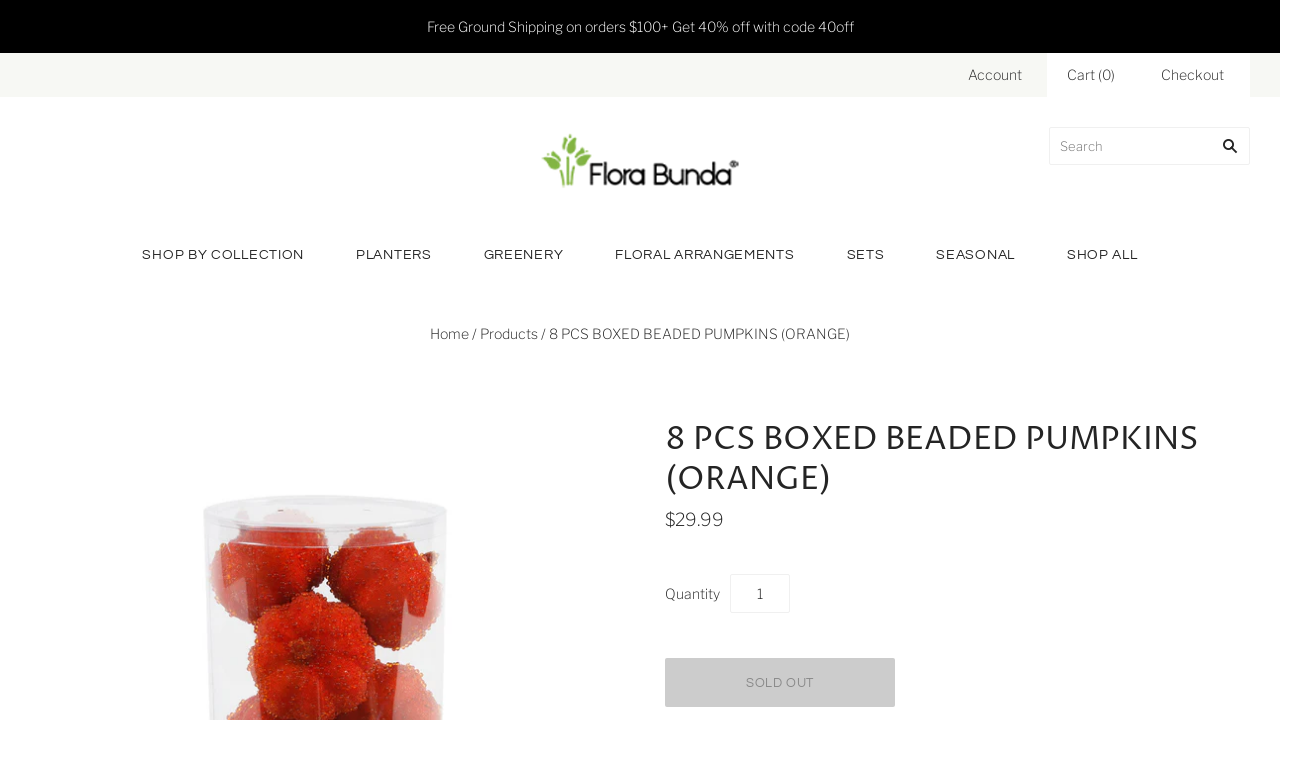

--- FILE ---
content_type: text/html; charset=utf-8
request_url: https://florabunda.us/products/fa1760-or
body_size: 17907
content:
<!doctype html>
<html
  class="
    no-js
    loading
  "
>
<head>

  <meta charset="utf-8">
  <meta http-equiv="X-UA-Compatible" content="IE=edge,chrome=1">

  <title>
    FA1760-OR

    

    

    
      &#8211; Flora Bunda
    
  </title>

  
    <meta name="description" content="Contemporary design for traditional Fall harvest décor. This pack of 8 beaded mini heirloom pumpkins in Dark Orange will bring a chic and festive look to any tabletop and Autumn display. Arrange these pumpkins on a table in your entry way with other Fall items and baskets to welcome your guests. Painted a soft creamy w" />
  

  

  
    <link rel="canonical" href="https://florabunda.us/products/fa1760-or" />
  
  <meta name="viewport" content="width=device-width,initial-scale=1" />

  <script>window.performance && window.performance.mark && window.performance.mark('shopify.content_for_header.start');</script><meta name="facebook-domain-verification" content="49g5u8bt8awhu7yvgzzkkxhkkpk1bm">
<meta name="facebook-domain-verification" content="arhzbr5pna1jlbojwoqa9prikdyxb2">
<meta name="google-site-verification" content="YfFR1OlevLjxipjB2YS8o5H8TaISrUH26CWLjW80280">
<meta id="shopify-digital-wallet" name="shopify-digital-wallet" content="/26884079812/digital_wallets/dialog">
<meta name="shopify-checkout-api-token" content="c2e22aaaaf48db88249e1dc440f2bd86">
<meta id="in-context-paypal-metadata" data-shop-id="26884079812" data-venmo-supported="false" data-environment="production" data-locale="en_US" data-paypal-v4="true" data-currency="USD">
<link rel="alternate" type="application/json+oembed" href="https://florabunda.us/products/fa1760-or.oembed">
<script async="async" src="/checkouts/internal/preloads.js?locale=en-US"></script>
<link rel="preconnect" href="https://shop.app" crossorigin="anonymous">
<script async="async" src="https://shop.app/checkouts/internal/preloads.js?locale=en-US&shop_id=26884079812" crossorigin="anonymous"></script>
<script id="apple-pay-shop-capabilities" type="application/json">{"shopId":26884079812,"countryCode":"US","currencyCode":"USD","merchantCapabilities":["supports3DS"],"merchantId":"gid:\/\/shopify\/Shop\/26884079812","merchantName":"Flora Bunda","requiredBillingContactFields":["postalAddress","email"],"requiredShippingContactFields":["postalAddress","email"],"shippingType":"shipping","supportedNetworks":["visa","masterCard","amex","discover","elo","jcb"],"total":{"type":"pending","label":"Flora Bunda","amount":"1.00"},"shopifyPaymentsEnabled":true,"supportsSubscriptions":true}</script>
<script id="shopify-features" type="application/json">{"accessToken":"c2e22aaaaf48db88249e1dc440f2bd86","betas":["rich-media-storefront-analytics"],"domain":"florabunda.us","predictiveSearch":true,"shopId":26884079812,"locale":"en"}</script>
<script>var Shopify = Shopify || {};
Shopify.shop = "flora-bunda.myshopify.com";
Shopify.locale = "en";
Shopify.currency = {"active":"USD","rate":"1.0"};
Shopify.country = "US";
Shopify.theme = {"name":"Grid with Installments message","id":129096974532,"schema_name":"Grid","schema_version":"4.10.0","theme_store_id":718,"role":"main"};
Shopify.theme.handle = "null";
Shopify.theme.style = {"id":null,"handle":null};
Shopify.cdnHost = "florabunda.us/cdn";
Shopify.routes = Shopify.routes || {};
Shopify.routes.root = "/";</script>
<script type="module">!function(o){(o.Shopify=o.Shopify||{}).modules=!0}(window);</script>
<script>!function(o){function n(){var o=[];function n(){o.push(Array.prototype.slice.apply(arguments))}return n.q=o,n}var t=o.Shopify=o.Shopify||{};t.loadFeatures=n(),t.autoloadFeatures=n()}(window);</script>
<script>
  window.ShopifyPay = window.ShopifyPay || {};
  window.ShopifyPay.apiHost = "shop.app\/pay";
  window.ShopifyPay.redirectState = null;
</script>
<script id="shop-js-analytics" type="application/json">{"pageType":"product"}</script>
<script defer="defer" async type="module" src="//florabunda.us/cdn/shopifycloud/shop-js/modules/v2/client.init-shop-cart-sync_IZsNAliE.en.esm.js"></script>
<script defer="defer" async type="module" src="//florabunda.us/cdn/shopifycloud/shop-js/modules/v2/chunk.common_0OUaOowp.esm.js"></script>
<script type="module">
  await import("//florabunda.us/cdn/shopifycloud/shop-js/modules/v2/client.init-shop-cart-sync_IZsNAliE.en.esm.js");
await import("//florabunda.us/cdn/shopifycloud/shop-js/modules/v2/chunk.common_0OUaOowp.esm.js");

  window.Shopify.SignInWithShop?.initShopCartSync?.({"fedCMEnabled":true,"windoidEnabled":true});

</script>
<script defer="defer" async type="module" src="//florabunda.us/cdn/shopifycloud/shop-js/modules/v2/client.payment-terms_CNlwjfZz.en.esm.js"></script>
<script defer="defer" async type="module" src="//florabunda.us/cdn/shopifycloud/shop-js/modules/v2/chunk.common_0OUaOowp.esm.js"></script>
<script defer="defer" async type="module" src="//florabunda.us/cdn/shopifycloud/shop-js/modules/v2/chunk.modal_CGo_dVj3.esm.js"></script>
<script type="module">
  await import("//florabunda.us/cdn/shopifycloud/shop-js/modules/v2/client.payment-terms_CNlwjfZz.en.esm.js");
await import("//florabunda.us/cdn/shopifycloud/shop-js/modules/v2/chunk.common_0OUaOowp.esm.js");
await import("//florabunda.us/cdn/shopifycloud/shop-js/modules/v2/chunk.modal_CGo_dVj3.esm.js");

  
</script>
<script>
  window.Shopify = window.Shopify || {};
  if (!window.Shopify.featureAssets) window.Shopify.featureAssets = {};
  window.Shopify.featureAssets['shop-js'] = {"shop-cart-sync":["modules/v2/client.shop-cart-sync_DLOhI_0X.en.esm.js","modules/v2/chunk.common_0OUaOowp.esm.js"],"init-fed-cm":["modules/v2/client.init-fed-cm_C6YtU0w6.en.esm.js","modules/v2/chunk.common_0OUaOowp.esm.js"],"shop-button":["modules/v2/client.shop-button_BCMx7GTG.en.esm.js","modules/v2/chunk.common_0OUaOowp.esm.js"],"shop-cash-offers":["modules/v2/client.shop-cash-offers_BT26qb5j.en.esm.js","modules/v2/chunk.common_0OUaOowp.esm.js","modules/v2/chunk.modal_CGo_dVj3.esm.js"],"init-windoid":["modules/v2/client.init-windoid_B9PkRMql.en.esm.js","modules/v2/chunk.common_0OUaOowp.esm.js"],"init-shop-email-lookup-coordinator":["modules/v2/client.init-shop-email-lookup-coordinator_DZkqjsbU.en.esm.js","modules/v2/chunk.common_0OUaOowp.esm.js"],"shop-toast-manager":["modules/v2/client.shop-toast-manager_Di2EnuM7.en.esm.js","modules/v2/chunk.common_0OUaOowp.esm.js"],"shop-login-button":["modules/v2/client.shop-login-button_BtqW_SIO.en.esm.js","modules/v2/chunk.common_0OUaOowp.esm.js","modules/v2/chunk.modal_CGo_dVj3.esm.js"],"avatar":["modules/v2/client.avatar_BTnouDA3.en.esm.js"],"pay-button":["modules/v2/client.pay-button_CWa-C9R1.en.esm.js","modules/v2/chunk.common_0OUaOowp.esm.js"],"init-shop-cart-sync":["modules/v2/client.init-shop-cart-sync_IZsNAliE.en.esm.js","modules/v2/chunk.common_0OUaOowp.esm.js"],"init-customer-accounts":["modules/v2/client.init-customer-accounts_DenGwJTU.en.esm.js","modules/v2/client.shop-login-button_BtqW_SIO.en.esm.js","modules/v2/chunk.common_0OUaOowp.esm.js","modules/v2/chunk.modal_CGo_dVj3.esm.js"],"init-shop-for-new-customer-accounts":["modules/v2/client.init-shop-for-new-customer-accounts_JdHXxpS9.en.esm.js","modules/v2/client.shop-login-button_BtqW_SIO.en.esm.js","modules/v2/chunk.common_0OUaOowp.esm.js","modules/v2/chunk.modal_CGo_dVj3.esm.js"],"init-customer-accounts-sign-up":["modules/v2/client.init-customer-accounts-sign-up_D6__K_p8.en.esm.js","modules/v2/client.shop-login-button_BtqW_SIO.en.esm.js","modules/v2/chunk.common_0OUaOowp.esm.js","modules/v2/chunk.modal_CGo_dVj3.esm.js"],"checkout-modal":["modules/v2/client.checkout-modal_C_ZQDY6s.en.esm.js","modules/v2/chunk.common_0OUaOowp.esm.js","modules/v2/chunk.modal_CGo_dVj3.esm.js"],"shop-follow-button":["modules/v2/client.shop-follow-button_XetIsj8l.en.esm.js","modules/v2/chunk.common_0OUaOowp.esm.js","modules/v2/chunk.modal_CGo_dVj3.esm.js"],"lead-capture":["modules/v2/client.lead-capture_DvA72MRN.en.esm.js","modules/v2/chunk.common_0OUaOowp.esm.js","modules/v2/chunk.modal_CGo_dVj3.esm.js"],"shop-login":["modules/v2/client.shop-login_ClXNxyh6.en.esm.js","modules/v2/chunk.common_0OUaOowp.esm.js","modules/v2/chunk.modal_CGo_dVj3.esm.js"],"payment-terms":["modules/v2/client.payment-terms_CNlwjfZz.en.esm.js","modules/v2/chunk.common_0OUaOowp.esm.js","modules/v2/chunk.modal_CGo_dVj3.esm.js"]};
</script>
<script>(function() {
  var isLoaded = false;
  function asyncLoad() {
    if (isLoaded) return;
    isLoaded = true;
    var urls = ["https:\/\/mse-app.premio.io\/assets\/js\/sticky_elements.js?shop=flora-bunda.myshopify.com"];
    for (var i = 0; i < urls.length; i++) {
      var s = document.createElement('script');
      s.type = 'text/javascript';
      s.async = true;
      s.src = urls[i];
      var x = document.getElementsByTagName('script')[0];
      x.parentNode.insertBefore(s, x);
    }
  };
  if(window.attachEvent) {
    window.attachEvent('onload', asyncLoad);
  } else {
    window.addEventListener('load', asyncLoad, false);
  }
})();</script>
<script id="__st">var __st={"a":26884079812,"offset":-28800,"reqid":"6e6986cc-f167-4c14-849b-23cd89c27c90-1768456103","pageurl":"florabunda.us\/products\/fa1760-or","u":"1539c2f264ce","p":"product","rtyp":"product","rid":5967427403972};</script>
<script>window.ShopifyPaypalV4VisibilityTracking = true;</script>
<script id="captcha-bootstrap">!function(){'use strict';const t='contact',e='account',n='new_comment',o=[[t,t],['blogs',n],['comments',n],[t,'customer']],c=[[e,'customer_login'],[e,'guest_login'],[e,'recover_customer_password'],[e,'create_customer']],r=t=>t.map((([t,e])=>`form[action*='/${t}']:not([data-nocaptcha='true']) input[name='form_type'][value='${e}']`)).join(','),a=t=>()=>t?[...document.querySelectorAll(t)].map((t=>t.form)):[];function s(){const t=[...o],e=r(t);return a(e)}const i='password',u='form_key',d=['recaptcha-v3-token','g-recaptcha-response','h-captcha-response',i],f=()=>{try{return window.sessionStorage}catch{return}},m='__shopify_v',_=t=>t.elements[u];function p(t,e,n=!1){try{const o=window.sessionStorage,c=JSON.parse(o.getItem(e)),{data:r}=function(t){const{data:e,action:n}=t;return t[m]||n?{data:e,action:n}:{data:t,action:n}}(c);for(const[e,n]of Object.entries(r))t.elements[e]&&(t.elements[e].value=n);n&&o.removeItem(e)}catch(o){console.error('form repopulation failed',{error:o})}}const l='form_type',E='cptcha';function T(t){t.dataset[E]=!0}const w=window,h=w.document,L='Shopify',v='ce_forms',y='captcha';let A=!1;((t,e)=>{const n=(g='f06e6c50-85a8-45c8-87d0-21a2b65856fe',I='https://cdn.shopify.com/shopifycloud/storefront-forms-hcaptcha/ce_storefront_forms_captcha_hcaptcha.v1.5.2.iife.js',D={infoText:'Protected by hCaptcha',privacyText:'Privacy',termsText:'Terms'},(t,e,n)=>{const o=w[L][v],c=o.bindForm;if(c)return c(t,g,e,D).then(n);var r;o.q.push([[t,g,e,D],n]),r=I,A||(h.body.append(Object.assign(h.createElement('script'),{id:'captcha-provider',async:!0,src:r})),A=!0)});var g,I,D;w[L]=w[L]||{},w[L][v]=w[L][v]||{},w[L][v].q=[],w[L][y]=w[L][y]||{},w[L][y].protect=function(t,e){n(t,void 0,e),T(t)},Object.freeze(w[L][y]),function(t,e,n,w,h,L){const[v,y,A,g]=function(t,e,n){const i=e?o:[],u=t?c:[],d=[...i,...u],f=r(d),m=r(i),_=r(d.filter((([t,e])=>n.includes(e))));return[a(f),a(m),a(_),s()]}(w,h,L),I=t=>{const e=t.target;return e instanceof HTMLFormElement?e:e&&e.form},D=t=>v().includes(t);t.addEventListener('submit',(t=>{const e=I(t);if(!e)return;const n=D(e)&&!e.dataset.hcaptchaBound&&!e.dataset.recaptchaBound,o=_(e),c=g().includes(e)&&(!o||!o.value);(n||c)&&t.preventDefault(),c&&!n&&(function(t){try{if(!f())return;!function(t){const e=f();if(!e)return;const n=_(t);if(!n)return;const o=n.value;o&&e.removeItem(o)}(t);const e=Array.from(Array(32),(()=>Math.random().toString(36)[2])).join('');!function(t,e){_(t)||t.append(Object.assign(document.createElement('input'),{type:'hidden',name:u})),t.elements[u].value=e}(t,e),function(t,e){const n=f();if(!n)return;const o=[...t.querySelectorAll(`input[type='${i}']`)].map((({name:t})=>t)),c=[...d,...o],r={};for(const[a,s]of new FormData(t).entries())c.includes(a)||(r[a]=s);n.setItem(e,JSON.stringify({[m]:1,action:t.action,data:r}))}(t,e)}catch(e){console.error('failed to persist form',e)}}(e),e.submit())}));const S=(t,e)=>{t&&!t.dataset[E]&&(n(t,e.some((e=>e===t))),T(t))};for(const o of['focusin','change'])t.addEventListener(o,(t=>{const e=I(t);D(e)&&S(e,y())}));const B=e.get('form_key'),M=e.get(l),P=B&&M;t.addEventListener('DOMContentLoaded',(()=>{const t=y();if(P)for(const e of t)e.elements[l].value===M&&p(e,B);[...new Set([...A(),...v().filter((t=>'true'===t.dataset.shopifyCaptcha))])].forEach((e=>S(e,t)))}))}(h,new URLSearchParams(w.location.search),n,t,e,['guest_login'])})(!0,!0)}();</script>
<script integrity="sha256-4kQ18oKyAcykRKYeNunJcIwy7WH5gtpwJnB7kiuLZ1E=" data-source-attribution="shopify.loadfeatures" defer="defer" src="//florabunda.us/cdn/shopifycloud/storefront/assets/storefront/load_feature-a0a9edcb.js" crossorigin="anonymous"></script>
<script crossorigin="anonymous" defer="defer" src="//florabunda.us/cdn/shopifycloud/storefront/assets/shopify_pay/storefront-65b4c6d7.js?v=20250812"></script>
<script data-source-attribution="shopify.dynamic_checkout.dynamic.init">var Shopify=Shopify||{};Shopify.PaymentButton=Shopify.PaymentButton||{isStorefrontPortableWallets:!0,init:function(){window.Shopify.PaymentButton.init=function(){};var t=document.createElement("script");t.src="https://florabunda.us/cdn/shopifycloud/portable-wallets/latest/portable-wallets.en.js",t.type="module",document.head.appendChild(t)}};
</script>
<script data-source-attribution="shopify.dynamic_checkout.buyer_consent">
  function portableWalletsHideBuyerConsent(e){var t=document.getElementById("shopify-buyer-consent"),n=document.getElementById("shopify-subscription-policy-button");t&&n&&(t.classList.add("hidden"),t.setAttribute("aria-hidden","true"),n.removeEventListener("click",e))}function portableWalletsShowBuyerConsent(e){var t=document.getElementById("shopify-buyer-consent"),n=document.getElementById("shopify-subscription-policy-button");t&&n&&(t.classList.remove("hidden"),t.removeAttribute("aria-hidden"),n.addEventListener("click",e))}window.Shopify?.PaymentButton&&(window.Shopify.PaymentButton.hideBuyerConsent=portableWalletsHideBuyerConsent,window.Shopify.PaymentButton.showBuyerConsent=portableWalletsShowBuyerConsent);
</script>
<script>
  function portableWalletsCleanup(e){e&&e.src&&console.error("Failed to load portable wallets script "+e.src);var t=document.querySelectorAll("shopify-accelerated-checkout .shopify-payment-button__skeleton, shopify-accelerated-checkout-cart .wallet-cart-button__skeleton"),e=document.getElementById("shopify-buyer-consent");for(let e=0;e<t.length;e++)t[e].remove();e&&e.remove()}function portableWalletsNotLoadedAsModule(e){e instanceof ErrorEvent&&"string"==typeof e.message&&e.message.includes("import.meta")&&"string"==typeof e.filename&&e.filename.includes("portable-wallets")&&(window.removeEventListener("error",portableWalletsNotLoadedAsModule),window.Shopify.PaymentButton.failedToLoad=e,"loading"===document.readyState?document.addEventListener("DOMContentLoaded",window.Shopify.PaymentButton.init):window.Shopify.PaymentButton.init())}window.addEventListener("error",portableWalletsNotLoadedAsModule);
</script>

<script type="module" src="https://florabunda.us/cdn/shopifycloud/portable-wallets/latest/portable-wallets.en.js" onError="portableWalletsCleanup(this)" crossorigin="anonymous"></script>
<script nomodule>
  document.addEventListener("DOMContentLoaded", portableWalletsCleanup);
</script>

<link id="shopify-accelerated-checkout-styles" rel="stylesheet" media="screen" href="https://florabunda.us/cdn/shopifycloud/portable-wallets/latest/accelerated-checkout-backwards-compat.css" crossorigin="anonymous">
<style id="shopify-accelerated-checkout-cart">
        #shopify-buyer-consent {
  margin-top: 1em;
  display: inline-block;
  width: 100%;
}

#shopify-buyer-consent.hidden {
  display: none;
}

#shopify-subscription-policy-button {
  background: none;
  border: none;
  padding: 0;
  text-decoration: underline;
  font-size: inherit;
  cursor: pointer;
}

#shopify-subscription-policy-button::before {
  box-shadow: none;
}

      </style>

<script>window.performance && window.performance.mark && window.performance.mark('shopify.content_for_header.end');</script>

  
  















<meta property="og:site_name" content="Flora Bunda">
<meta property="og:url" content="https://florabunda.us/products/fa1760-or">
<meta property="og:title" content="8 PCS BOXED BEADED PUMPKINS (ORANGE)">
<meta property="og:type" content="website">
<meta property="og:description" content="Contemporary design for traditional Fall harvest décor. This pack of 8 beaded mini heirloom pumpkins in Dark Orange will bring a chic and festive look to any tabletop and Autumn display. Arrange these pumpkins on a table in your entry way with other Fall items and baskets to welcome your guests. Painted a soft creamy w">




    
    
    

    
    
    <meta
      property="og:image"
      content="https://florabunda.us/cdn/shop/products/FA1760OR_1200x1200.jpg?v=1747348300"
    />
    <meta
      property="og:image:secure_url"
      content="https://florabunda.us/cdn/shop/products/FA1760OR_1200x1200.jpg?v=1747348300"
    />
    <meta property="og:image:width" content="1200" />
    <meta property="og:image:height" content="1200" />
    
    
    <meta property="og:image:alt" content="Social media image" />
  
















<meta name="twitter:title" content="FA1760-OR">
<meta name="twitter:description" content="Contemporary design for traditional Fall harvest décor. This pack of 8 beaded mini heirloom pumpkins in Dark Orange will bring a chic and festive look to any tabletop and Autumn display. Arrange these pumpkins on a table in your entry way with other Fall items and baskets to welcome your guests. Painted a soft creamy w">


    
    
    
      
      
      <meta name="twitter:card" content="summary">
    
    
    <meta
      property="twitter:image"
      content="https://florabunda.us/cdn/shop/products/FA1760OR_1200x1200_crop_center.jpg?v=1747348300"
    />
    <meta property="twitter:image:width" content="1200" />
    <meta property="twitter:image:height" content="1200" />
    
    
    <meta property="twitter:image:alt" content="Social media image" />
  



  <!-- Theme CSS -->
  <link href="//florabunda.us/cdn/shop/t/8/assets/theme.css?v=59949047233334241751759332733" rel="stylesheet" type="text/css" media="all" />

  

  <!-- Third Party JS Libraries -->
  <script src="//florabunda.us/cdn/shop/t/8/assets/modernizr-2.8.2.min.js?v=38612161053245547031646758876" type="text/javascript"></script>

  <!-- Theme object -->
  <script>
  var Theme = {};
  Theme.version = "4.10.0";

  Theme.currency = "USD";
  Theme.moneyFormat = "${{amount}}";

  Theme.pleaseSelectText = "Please Select";

  Theme.addToCartSuccess = "**product** has been successfully added to your **cart_link**. Feel free to **continue_link** or **checkout_link**.";

  

  Theme.shippingCalculator = true;
  Theme.shippingButton = "Calculate shipping";
  Theme.shippingDisabled = "Calculating...";

  

  Theme.shippingCalcErrorMessage = "Error: zip / postal code --error_message--";
  Theme.shippingCalcMultiRates = "There are --number_of_rates-- shipping rates available for --address--, starting at --rate--.";
  Theme.shippingCalcOneRate = "There is one shipping rate available for --address--.";
  Theme.shippingCalcNoRates = "We do not ship to this destination.";
  Theme.shippingCalcRateValues = "--rate_title-- at --rate--";

  Theme.routes = {
    "root_url": "/",
    "account_url": "/account",
    "account_login_url": "https://florabunda.us/customer_authentication/redirect?locale=en&region_country=US",
    "account_logout_url": "/account/logout",
    "account_register_url": "https://shopify.com/26884079812/account?locale=en",
    "account_addresses_url": "/account/addresses",
    "collections_url": "/collections",
    "all_products_collection_url": "/collections/all",
    "search_url": "/search",
    "cart_url": "/cart",
    "cart_add_url": "/cart/add",
    "cart_change_url": "/cart/change",
    "cart_clear_url": "/cart/clear",
    "product_recommendations_url": "/recommendations/products",
  };
</script>


  <script>
    window.products = {};
  </script>

<link href="https://monorail-edge.shopifysvc.com" rel="dns-prefetch">
<script>(function(){if ("sendBeacon" in navigator && "performance" in window) {try {var session_token_from_headers = performance.getEntriesByType('navigation')[0].serverTiming.find(x => x.name == '_s').description;} catch {var session_token_from_headers = undefined;}var session_cookie_matches = document.cookie.match(/_shopify_s=([^;]*)/);var session_token_from_cookie = session_cookie_matches && session_cookie_matches.length === 2 ? session_cookie_matches[1] : "";var session_token = session_token_from_headers || session_token_from_cookie || "";function handle_abandonment_event(e) {var entries = performance.getEntries().filter(function(entry) {return /monorail-edge.shopifysvc.com/.test(entry.name);});if (!window.abandonment_tracked && entries.length === 0) {window.abandonment_tracked = true;var currentMs = Date.now();var navigation_start = performance.timing.navigationStart;var payload = {shop_id: 26884079812,url: window.location.href,navigation_start,duration: currentMs - navigation_start,session_token,page_type: "product"};window.navigator.sendBeacon("https://monorail-edge.shopifysvc.com/v1/produce", JSON.stringify({schema_id: "online_store_buyer_site_abandonment/1.1",payload: payload,metadata: {event_created_at_ms: currentMs,event_sent_at_ms: currentMs}}));}}window.addEventListener('pagehide', handle_abandonment_event);}}());</script>
<script id="web-pixels-manager-setup">(function e(e,d,r,n,o){if(void 0===o&&(o={}),!Boolean(null===(a=null===(i=window.Shopify)||void 0===i?void 0:i.analytics)||void 0===a?void 0:a.replayQueue)){var i,a;window.Shopify=window.Shopify||{};var t=window.Shopify;t.analytics=t.analytics||{};var s=t.analytics;s.replayQueue=[],s.publish=function(e,d,r){return s.replayQueue.push([e,d,r]),!0};try{self.performance.mark("wpm:start")}catch(e){}var l=function(){var e={modern:/Edge?\/(1{2}[4-9]|1[2-9]\d|[2-9]\d{2}|\d{4,})\.\d+(\.\d+|)|Firefox\/(1{2}[4-9]|1[2-9]\d|[2-9]\d{2}|\d{4,})\.\d+(\.\d+|)|Chrom(ium|e)\/(9{2}|\d{3,})\.\d+(\.\d+|)|(Maci|X1{2}).+ Version\/(15\.\d+|(1[6-9]|[2-9]\d|\d{3,})\.\d+)([,.]\d+|)( \(\w+\)|)( Mobile\/\w+|) Safari\/|Chrome.+OPR\/(9{2}|\d{3,})\.\d+\.\d+|(CPU[ +]OS|iPhone[ +]OS|CPU[ +]iPhone|CPU IPhone OS|CPU iPad OS)[ +]+(15[._]\d+|(1[6-9]|[2-9]\d|\d{3,})[._]\d+)([._]\d+|)|Android:?[ /-](13[3-9]|1[4-9]\d|[2-9]\d{2}|\d{4,})(\.\d+|)(\.\d+|)|Android.+Firefox\/(13[5-9]|1[4-9]\d|[2-9]\d{2}|\d{4,})\.\d+(\.\d+|)|Android.+Chrom(ium|e)\/(13[3-9]|1[4-9]\d|[2-9]\d{2}|\d{4,})\.\d+(\.\d+|)|SamsungBrowser\/([2-9]\d|\d{3,})\.\d+/,legacy:/Edge?\/(1[6-9]|[2-9]\d|\d{3,})\.\d+(\.\d+|)|Firefox\/(5[4-9]|[6-9]\d|\d{3,})\.\d+(\.\d+|)|Chrom(ium|e)\/(5[1-9]|[6-9]\d|\d{3,})\.\d+(\.\d+|)([\d.]+$|.*Safari\/(?![\d.]+ Edge\/[\d.]+$))|(Maci|X1{2}).+ Version\/(10\.\d+|(1[1-9]|[2-9]\d|\d{3,})\.\d+)([,.]\d+|)( \(\w+\)|)( Mobile\/\w+|) Safari\/|Chrome.+OPR\/(3[89]|[4-9]\d|\d{3,})\.\d+\.\d+|(CPU[ +]OS|iPhone[ +]OS|CPU[ +]iPhone|CPU IPhone OS|CPU iPad OS)[ +]+(10[._]\d+|(1[1-9]|[2-9]\d|\d{3,})[._]\d+)([._]\d+|)|Android:?[ /-](13[3-9]|1[4-9]\d|[2-9]\d{2}|\d{4,})(\.\d+|)(\.\d+|)|Mobile Safari.+OPR\/([89]\d|\d{3,})\.\d+\.\d+|Android.+Firefox\/(13[5-9]|1[4-9]\d|[2-9]\d{2}|\d{4,})\.\d+(\.\d+|)|Android.+Chrom(ium|e)\/(13[3-9]|1[4-9]\d|[2-9]\d{2}|\d{4,})\.\d+(\.\d+|)|Android.+(UC? ?Browser|UCWEB|U3)[ /]?(15\.([5-9]|\d{2,})|(1[6-9]|[2-9]\d|\d{3,})\.\d+)\.\d+|SamsungBrowser\/(5\.\d+|([6-9]|\d{2,})\.\d+)|Android.+MQ{2}Browser\/(14(\.(9|\d{2,})|)|(1[5-9]|[2-9]\d|\d{3,})(\.\d+|))(\.\d+|)|K[Aa][Ii]OS\/(3\.\d+|([4-9]|\d{2,})\.\d+)(\.\d+|)/},d=e.modern,r=e.legacy,n=navigator.userAgent;return n.match(d)?"modern":n.match(r)?"legacy":"unknown"}(),u="modern"===l?"modern":"legacy",c=(null!=n?n:{modern:"",legacy:""})[u],f=function(e){return[e.baseUrl,"/wpm","/b",e.hashVersion,"modern"===e.buildTarget?"m":"l",".js"].join("")}({baseUrl:d,hashVersion:r,buildTarget:u}),m=function(e){var d=e.version,r=e.bundleTarget,n=e.surface,o=e.pageUrl,i=e.monorailEndpoint;return{emit:function(e){var a=e.status,t=e.errorMsg,s=(new Date).getTime(),l=JSON.stringify({metadata:{event_sent_at_ms:s},events:[{schema_id:"web_pixels_manager_load/3.1",payload:{version:d,bundle_target:r,page_url:o,status:a,surface:n,error_msg:t},metadata:{event_created_at_ms:s}}]});if(!i)return console&&console.warn&&console.warn("[Web Pixels Manager] No Monorail endpoint provided, skipping logging."),!1;try{return self.navigator.sendBeacon.bind(self.navigator)(i,l)}catch(e){}var u=new XMLHttpRequest;try{return u.open("POST",i,!0),u.setRequestHeader("Content-Type","text/plain"),u.send(l),!0}catch(e){return console&&console.warn&&console.warn("[Web Pixels Manager] Got an unhandled error while logging to Monorail."),!1}}}}({version:r,bundleTarget:l,surface:e.surface,pageUrl:self.location.href,monorailEndpoint:e.monorailEndpoint});try{o.browserTarget=l,function(e){var d=e.src,r=e.async,n=void 0===r||r,o=e.onload,i=e.onerror,a=e.sri,t=e.scriptDataAttributes,s=void 0===t?{}:t,l=document.createElement("script"),u=document.querySelector("head"),c=document.querySelector("body");if(l.async=n,l.src=d,a&&(l.integrity=a,l.crossOrigin="anonymous"),s)for(var f in s)if(Object.prototype.hasOwnProperty.call(s,f))try{l.dataset[f]=s[f]}catch(e){}if(o&&l.addEventListener("load",o),i&&l.addEventListener("error",i),u)u.appendChild(l);else{if(!c)throw new Error("Did not find a head or body element to append the script");c.appendChild(l)}}({src:f,async:!0,onload:function(){if(!function(){var e,d;return Boolean(null===(d=null===(e=window.Shopify)||void 0===e?void 0:e.analytics)||void 0===d?void 0:d.initialized)}()){var d=window.webPixelsManager.init(e)||void 0;if(d){var r=window.Shopify.analytics;r.replayQueue.forEach((function(e){var r=e[0],n=e[1],o=e[2];d.publishCustomEvent(r,n,o)})),r.replayQueue=[],r.publish=d.publishCustomEvent,r.visitor=d.visitor,r.initialized=!0}}},onerror:function(){return m.emit({status:"failed",errorMsg:"".concat(f," has failed to load")})},sri:function(e){var d=/^sha384-[A-Za-z0-9+/=]+$/;return"string"==typeof e&&d.test(e)}(c)?c:"",scriptDataAttributes:o}),m.emit({status:"loading"})}catch(e){m.emit({status:"failed",errorMsg:(null==e?void 0:e.message)||"Unknown error"})}}})({shopId: 26884079812,storefrontBaseUrl: "https://florabunda.us",extensionsBaseUrl: "https://extensions.shopifycdn.com/cdn/shopifycloud/web-pixels-manager",monorailEndpoint: "https://monorail-edge.shopifysvc.com/unstable/produce_batch",surface: "storefront-renderer",enabledBetaFlags: ["2dca8a86"],webPixelsConfigList: [{"id":"594870468","configuration":"{\"config\":\"{\\\"pixel_id\\\":\\\"GT-T5P8XM4\\\",\\\"target_country\\\":\\\"US\\\",\\\"gtag_events\\\":[{\\\"type\\\":\\\"purchase\\\",\\\"action_label\\\":\\\"MC-MEX2CZXKZ6\\\"},{\\\"type\\\":\\\"page_view\\\",\\\"action_label\\\":\\\"MC-MEX2CZXKZ6\\\"},{\\\"type\\\":\\\"view_item\\\",\\\"action_label\\\":\\\"MC-MEX2CZXKZ6\\\"}],\\\"enable_monitoring_mode\\\":false}\"}","eventPayloadVersion":"v1","runtimeContext":"OPEN","scriptVersion":"b2a88bafab3e21179ed38636efcd8a93","type":"APP","apiClientId":1780363,"privacyPurposes":[],"dataSharingAdjustments":{"protectedCustomerApprovalScopes":["read_customer_address","read_customer_email","read_customer_name","read_customer_personal_data","read_customer_phone"]}},{"id":"448463044","configuration":"{\"pixelCode\":\"CG8992RC77UCKGLSGJ90\"}","eventPayloadVersion":"v1","runtimeContext":"STRICT","scriptVersion":"22e92c2ad45662f435e4801458fb78cc","type":"APP","apiClientId":4383523,"privacyPurposes":["ANALYTICS","MARKETING","SALE_OF_DATA"],"dataSharingAdjustments":{"protectedCustomerApprovalScopes":["read_customer_address","read_customer_email","read_customer_name","read_customer_personal_data","read_customer_phone"]}},{"id":"195854532","configuration":"{\"pixel_id\":\"1093154621142897\",\"pixel_type\":\"facebook_pixel\",\"metaapp_system_user_token\":\"-\"}","eventPayloadVersion":"v1","runtimeContext":"OPEN","scriptVersion":"ca16bc87fe92b6042fbaa3acc2fbdaa6","type":"APP","apiClientId":2329312,"privacyPurposes":["ANALYTICS","MARKETING","SALE_OF_DATA"],"dataSharingAdjustments":{"protectedCustomerApprovalScopes":["read_customer_address","read_customer_email","read_customer_name","read_customer_personal_data","read_customer_phone"]}},{"id":"93126852","configuration":"{\"tagID\":\"2612803930508\"}","eventPayloadVersion":"v1","runtimeContext":"STRICT","scriptVersion":"18031546ee651571ed29edbe71a3550b","type":"APP","apiClientId":3009811,"privacyPurposes":["ANALYTICS","MARKETING","SALE_OF_DATA"],"dataSharingAdjustments":{"protectedCustomerApprovalScopes":["read_customer_address","read_customer_email","read_customer_name","read_customer_personal_data","read_customer_phone"]}},{"id":"shopify-app-pixel","configuration":"{}","eventPayloadVersion":"v1","runtimeContext":"STRICT","scriptVersion":"0450","apiClientId":"shopify-pixel","type":"APP","privacyPurposes":["ANALYTICS","MARKETING"]},{"id":"shopify-custom-pixel","eventPayloadVersion":"v1","runtimeContext":"LAX","scriptVersion":"0450","apiClientId":"shopify-pixel","type":"CUSTOM","privacyPurposes":["ANALYTICS","MARKETING"]}],isMerchantRequest: false,initData: {"shop":{"name":"Flora Bunda","paymentSettings":{"currencyCode":"USD"},"myshopifyDomain":"flora-bunda.myshopify.com","countryCode":"US","storefrontUrl":"https:\/\/florabunda.us"},"customer":null,"cart":null,"checkout":null,"productVariants":[{"price":{"amount":29.99,"currencyCode":"USD"},"product":{"title":"8 PCS BOXED BEADED PUMPKINS (ORANGE)","vendor":"Flora Bunda","id":"5967427403972","untranslatedTitle":"8 PCS BOXED BEADED PUMPKINS (ORANGE)","url":"\/products\/fa1760-or","type":"Seasonal"},"id":"37122877522116","image":{"src":"\/\/florabunda.us\/cdn\/shop\/products\/FA1760OR.jpg?v=1747348300"},"sku":"FA1760-OR","title":"Default Title","untranslatedTitle":"Default Title"}],"purchasingCompany":null},},"https://florabunda.us/cdn","7cecd0b6w90c54c6cpe92089d5m57a67346",{"modern":"","legacy":""},{"shopId":"26884079812","storefrontBaseUrl":"https:\/\/florabunda.us","extensionBaseUrl":"https:\/\/extensions.shopifycdn.com\/cdn\/shopifycloud\/web-pixels-manager","surface":"storefront-renderer","enabledBetaFlags":"[\"2dca8a86\"]","isMerchantRequest":"false","hashVersion":"7cecd0b6w90c54c6cpe92089d5m57a67346","publish":"custom","events":"[[\"page_viewed\",{}],[\"product_viewed\",{\"productVariant\":{\"price\":{\"amount\":29.99,\"currencyCode\":\"USD\"},\"product\":{\"title\":\"8 PCS BOXED BEADED PUMPKINS (ORANGE)\",\"vendor\":\"Flora Bunda\",\"id\":\"5967427403972\",\"untranslatedTitle\":\"8 PCS BOXED BEADED PUMPKINS (ORANGE)\",\"url\":\"\/products\/fa1760-or\",\"type\":\"Seasonal\"},\"id\":\"37122877522116\",\"image\":{\"src\":\"\/\/florabunda.us\/cdn\/shop\/products\/FA1760OR.jpg?v=1747348300\"},\"sku\":\"FA1760-OR\",\"title\":\"Default Title\",\"untranslatedTitle\":\"Default Title\"}}]]"});</script><script>
  window.ShopifyAnalytics = window.ShopifyAnalytics || {};
  window.ShopifyAnalytics.meta = window.ShopifyAnalytics.meta || {};
  window.ShopifyAnalytics.meta.currency = 'USD';
  var meta = {"product":{"id":5967427403972,"gid":"gid:\/\/shopify\/Product\/5967427403972","vendor":"Flora Bunda","type":"Seasonal","handle":"fa1760-or","variants":[{"id":37122877522116,"price":2999,"name":"8 PCS BOXED BEADED PUMPKINS (ORANGE)","public_title":null,"sku":"FA1760-OR"}],"remote":false},"page":{"pageType":"product","resourceType":"product","resourceId":5967427403972,"requestId":"6e6986cc-f167-4c14-849b-23cd89c27c90-1768456103"}};
  for (var attr in meta) {
    window.ShopifyAnalytics.meta[attr] = meta[attr];
  }
</script>
<script class="analytics">
  (function () {
    var customDocumentWrite = function(content) {
      var jquery = null;

      if (window.jQuery) {
        jquery = window.jQuery;
      } else if (window.Checkout && window.Checkout.$) {
        jquery = window.Checkout.$;
      }

      if (jquery) {
        jquery('body').append(content);
      }
    };

    var hasLoggedConversion = function(token) {
      if (token) {
        return document.cookie.indexOf('loggedConversion=' + token) !== -1;
      }
      return false;
    }

    var setCookieIfConversion = function(token) {
      if (token) {
        var twoMonthsFromNow = new Date(Date.now());
        twoMonthsFromNow.setMonth(twoMonthsFromNow.getMonth() + 2);

        document.cookie = 'loggedConversion=' + token + '; expires=' + twoMonthsFromNow;
      }
    }

    var trekkie = window.ShopifyAnalytics.lib = window.trekkie = window.trekkie || [];
    if (trekkie.integrations) {
      return;
    }
    trekkie.methods = [
      'identify',
      'page',
      'ready',
      'track',
      'trackForm',
      'trackLink'
    ];
    trekkie.factory = function(method) {
      return function() {
        var args = Array.prototype.slice.call(arguments);
        args.unshift(method);
        trekkie.push(args);
        return trekkie;
      };
    };
    for (var i = 0; i < trekkie.methods.length; i++) {
      var key = trekkie.methods[i];
      trekkie[key] = trekkie.factory(key);
    }
    trekkie.load = function(config) {
      trekkie.config = config || {};
      trekkie.config.initialDocumentCookie = document.cookie;
      var first = document.getElementsByTagName('script')[0];
      var script = document.createElement('script');
      script.type = 'text/javascript';
      script.onerror = function(e) {
        var scriptFallback = document.createElement('script');
        scriptFallback.type = 'text/javascript';
        scriptFallback.onerror = function(error) {
                var Monorail = {
      produce: function produce(monorailDomain, schemaId, payload) {
        var currentMs = new Date().getTime();
        var event = {
          schema_id: schemaId,
          payload: payload,
          metadata: {
            event_created_at_ms: currentMs,
            event_sent_at_ms: currentMs
          }
        };
        return Monorail.sendRequest("https://" + monorailDomain + "/v1/produce", JSON.stringify(event));
      },
      sendRequest: function sendRequest(endpointUrl, payload) {
        // Try the sendBeacon API
        if (window && window.navigator && typeof window.navigator.sendBeacon === 'function' && typeof window.Blob === 'function' && !Monorail.isIos12()) {
          var blobData = new window.Blob([payload], {
            type: 'text/plain'
          });

          if (window.navigator.sendBeacon(endpointUrl, blobData)) {
            return true;
          } // sendBeacon was not successful

        } // XHR beacon

        var xhr = new XMLHttpRequest();

        try {
          xhr.open('POST', endpointUrl);
          xhr.setRequestHeader('Content-Type', 'text/plain');
          xhr.send(payload);
        } catch (e) {
          console.log(e);
        }

        return false;
      },
      isIos12: function isIos12() {
        return window.navigator.userAgent.lastIndexOf('iPhone; CPU iPhone OS 12_') !== -1 || window.navigator.userAgent.lastIndexOf('iPad; CPU OS 12_') !== -1;
      }
    };
    Monorail.produce('monorail-edge.shopifysvc.com',
      'trekkie_storefront_load_errors/1.1',
      {shop_id: 26884079812,
      theme_id: 129096974532,
      app_name: "storefront",
      context_url: window.location.href,
      source_url: "//florabunda.us/cdn/s/trekkie.storefront.55c6279c31a6628627b2ba1c5ff367020da294e2.min.js"});

        };
        scriptFallback.async = true;
        scriptFallback.src = '//florabunda.us/cdn/s/trekkie.storefront.55c6279c31a6628627b2ba1c5ff367020da294e2.min.js';
        first.parentNode.insertBefore(scriptFallback, first);
      };
      script.async = true;
      script.src = '//florabunda.us/cdn/s/trekkie.storefront.55c6279c31a6628627b2ba1c5ff367020da294e2.min.js';
      first.parentNode.insertBefore(script, first);
    };
    trekkie.load(
      {"Trekkie":{"appName":"storefront","development":false,"defaultAttributes":{"shopId":26884079812,"isMerchantRequest":null,"themeId":129096974532,"themeCityHash":"15242781986627555862","contentLanguage":"en","currency":"USD","eventMetadataId":"0bc08d5b-7fa0-448f-8f95-16c0d6701b34"},"isServerSideCookieWritingEnabled":true,"monorailRegion":"shop_domain","enabledBetaFlags":["65f19447"]},"Session Attribution":{},"S2S":{"facebookCapiEnabled":false,"source":"trekkie-storefront-renderer","apiClientId":580111}}
    );

    var loaded = false;
    trekkie.ready(function() {
      if (loaded) return;
      loaded = true;

      window.ShopifyAnalytics.lib = window.trekkie;

      var originalDocumentWrite = document.write;
      document.write = customDocumentWrite;
      try { window.ShopifyAnalytics.merchantGoogleAnalytics.call(this); } catch(error) {};
      document.write = originalDocumentWrite;

      window.ShopifyAnalytics.lib.page(null,{"pageType":"product","resourceType":"product","resourceId":5967427403972,"requestId":"6e6986cc-f167-4c14-849b-23cd89c27c90-1768456103","shopifyEmitted":true});

      var match = window.location.pathname.match(/checkouts\/(.+)\/(thank_you|post_purchase)/)
      var token = match? match[1]: undefined;
      if (!hasLoggedConversion(token)) {
        setCookieIfConversion(token);
        window.ShopifyAnalytics.lib.track("Viewed Product",{"currency":"USD","variantId":37122877522116,"productId":5967427403972,"productGid":"gid:\/\/shopify\/Product\/5967427403972","name":"8 PCS BOXED BEADED PUMPKINS (ORANGE)","price":"29.99","sku":"FA1760-OR","brand":"Flora Bunda","variant":null,"category":"Seasonal","nonInteraction":true,"remote":false},undefined,undefined,{"shopifyEmitted":true});
      window.ShopifyAnalytics.lib.track("monorail:\/\/trekkie_storefront_viewed_product\/1.1",{"currency":"USD","variantId":37122877522116,"productId":5967427403972,"productGid":"gid:\/\/shopify\/Product\/5967427403972","name":"8 PCS BOXED BEADED PUMPKINS (ORANGE)","price":"29.99","sku":"FA1760-OR","brand":"Flora Bunda","variant":null,"category":"Seasonal","nonInteraction":true,"remote":false,"referer":"https:\/\/florabunda.us\/products\/fa1760-or"});
      }
    });


        var eventsListenerScript = document.createElement('script');
        eventsListenerScript.async = true;
        eventsListenerScript.src = "//florabunda.us/cdn/shopifycloud/storefront/assets/shop_events_listener-3da45d37.js";
        document.getElementsByTagName('head')[0].appendChild(eventsListenerScript);

})();</script>
<script
  defer
  src="https://florabunda.us/cdn/shopifycloud/perf-kit/shopify-perf-kit-3.0.3.min.js"
  data-application="storefront-renderer"
  data-shop-id="26884079812"
  data-render-region="gcp-us-central1"
  data-page-type="product"
  data-theme-instance-id="129096974532"
  data-theme-name="Grid"
  data-theme-version="4.10.0"
  data-monorail-region="shop_domain"
  data-resource-timing-sampling-rate="10"
  data-shs="true"
  data-shs-beacon="true"
  data-shs-export-with-fetch="true"
  data-shs-logs-sample-rate="1"
  data-shs-beacon-endpoint="https://florabunda.us/api/collect"
></script>
</head>

<body
  class="
    template-product
    
  "
>
  













<script
  type="application/json"
  data-product-success-labels
>
  {
    "cartLink": "cart",
    "continueLink": "continue shopping",
    "checkoutLink": "check out",
    "cartHeaderText": "Cart",
    "cartQuantityText": "Qty",
    "cartPlaceholderImg": "\/\/florabunda.us\/cdn\/shop\/t\/8\/assets\/no-image.svg?v=118457862165745330321646758877"
  }
</script>



<section
  class="quickshop"
  data-quickshop
  data-quickshop-settings-sha256="15758ae9c53e8f6d0c0d697d8b18cc90f95eb695e468bf05b430c1228c788856"
>
  <div class="quickshop-content" data-quickshop-content>
    <button class="quickshop-close" data-quickshop-close>
      <img src="//florabunda.us/cdn/shop/t/8/assets/close-icon.svg?v=10995484173163861811646758870">
    </button>

    <div class="quickshop-product" data-quickshop-product-inject></div>
  </div>

  <span class="spinner quickshop-spinner">
    <span></span>
    <span></span>
    <span></span>
  </span>
</section>


  <div id="shopify-section-pxs-announcement-bar" class="shopify-section"><script
  type="application/json"
  data-section-type="pxs-announcement-bar"
  data-section-id="pxs-announcement-bar"
></script>













<a
  class="pxs-announcement-bar"
  style="
    color: #ffffff;
    background-color: #000000
  "
  
>
  
    <span class="pxs-announcement-bar-text-mobile">
      Use code 40off for 40% off - Free Ground Shipping on orders $100+
    </span>
  

  
    <span class="pxs-announcement-bar-text-desktop">
      Free Ground Shipping on orders $100+ Get 40% off with code 40off
    </span>
  
</a>



</div>

  <div id="shopify-section-header" class="shopify-section"><script
  type="application/json"
  data-section-type="static-header"
  data-section-id="header"
  data-section-data
>
  {
    "stickyHeader": true,
    "compactCenter": "default"
  }
</script>
<section
  class="header header-layout-default   header-full-width    header-sticky-show-logo  "
  data-sticky-header
  
>
  <header
    class="main-header"
    role="banner"
    data-header-main
  >
    <div class="header-tools-wrapper">
      <div class="header-tools">

        <div class="aligned-left">
          <div id="coin-container"></div>
        </div>

        <div class="aligned-right">
          
            <div class="customer-links">
              
                <a href="https://florabunda.us/customer_authentication/redirect?locale=en&amp;region_country=US" id="customer_login_link">Account</a>
              
            </div>
          

          <div class="mini-cart-wrapper">
            <a class="cart-count" href="/cart" data-cart-count>
              <span class="cart-count-text">Cart</span>
              (<span class="cart-count-number">0</span>)
            </a>

            <div class="mini-cart empty">
  <div class="arrow"></div>

  <div class="mini-cart-item-wrapper">
    
    <article class="mini-cart-item cart-subtotal"><span class="subtotal-row">
          <span class="cart-subtotal cart-subtotal-group">Subtotal</span>
          <span class="money cart-subtotal-group price" data-total-price>$0.00</span>
        </span>
    </article>
  </div>

  <div class="mini-cart-footer">
    <a class="button secondary" href="/cart">View cart</a>
    <form
      action="/cart"
      method="POST"
    >
      <button
        class="button mini-cart-checkout-button"
        type="submit"
        name="checkout"
      >
        
        <span>Check out</span>
      </button>
    </form>
  </div>

</div>
          </div>
          <form class="checkout-link" action="/cart" method="POST"><button class="checkout-link__button" type="submit" name="checkout">Checkout</button></form>
        </div>

      </div>
    </div>

    <div class="header-main-content" data-header-content>
      
        <div class="header-content-left">
          <button
            class="navigation-toggle navigation-toggle-open"
            aria-label="Menu"
            data-header-nav-toggle
          >
            <span class="navigation-toggle-icon">





<svg xmlns="http://www.w3.org/2000/svg" width="18" height="12" viewBox="0 0 18 12">
    <path fill="currentColor" fill-rule="evenodd" d="M0 0h18v2H0zM0 5h18v2H0zM0 10h18v2H0z"/>
  </svg>






</span>
          </button>
        </div>
      

      <div class="header-branding header-branding-desktop" data-header-branding>
        <a class="logo-link" href="/">

  

  <img
    
      src="//florabunda.us/cdn/shop/files/logo_630e4a75-2e82-4dde-bea7-504e2b5f8626_200x83.png?v=1613563446"
    
    alt=""

    
      data-rimg
      srcset="//florabunda.us/cdn/shop/files/logo_630e4a75-2e82-4dde-bea7-504e2b5f8626_200x83.png?v=1613563446 1x, //florabunda.us/cdn/shop/files/logo_630e4a75-2e82-4dde-bea7-504e2b5f8626_318x132.png?v=1613563446 1.59x"
    

    class="logo-image"
    
    
  >




</a>
        <span
          class="navigation-toggle navigation-toggle-close"
          data-header-nav-toggle
        >





<svg xmlns="http://www.w3.org/2000/svg" width="36" height="36" viewBox="0 0 36 36">
    <path fill="currentColor" fill-rule="evenodd" d="M20.117 18L35.998 2.117 33.882 0 18 15.882 2.118 0 .002 2.117 15.882 18 0 33.883 2.12 36 18 20.117 33.882 36 36 33.883z" />
  </svg>






</span>
      </div>

      
        <div class="navigation-wrapper" data-navigation-wrapper>
          <nav class="navigation navigation-has-mega-nav" data-navigation-content>
            <ul class="navigation-menu">
              
                
                
                
                
                
                
                
                
                
                
                
                
                
                
                
                


                <li
                  class=""
                  
                >
                  <a
                    id="navigation-shop-by-collection"
                    class="navigation-menu-link"
                    href="/collections"
                    
                  >
                    Shop by Collection
                    
                  </a>

                  
                </li>
              
                
                
                
                
                
                
                
                
                
                
                
                
                
                
                
                


                <li
                  class=""
                  
                >
                  <a
                    id="navigation-planters"
                    class="navigation-menu-link"
                    href="/collections/planters"
                    
                  >
                    Planters
                    
                  </a>

                  
                </li>
              
                
                
                
                
                
                
                
                
                
                
                
                
                
                
                
                


                <li
                  class=""
                  
                >
                  <a
                    id="navigation-greenery"
                    class="navigation-menu-link"
                    href="/collections/succulents"
                    
                  >
                    Greenery
                    
                  </a>

                  
                </li>
              
                
                
                
                
                
                
                
                
                
                
                
                
                
                
                
                


                <li
                  class=""
                  
                >
                  <a
                    id="navigation-floral-arrangements"
                    class="navigation-menu-link"
                    href="/collections/floral-arrangements"
                    
                  >
                    Floral Arrangements
                    
                  </a>

                  
                </li>
              
                
                
                
                
                
                
                
                
                
                
                
                
                
                
                
                


                <li
                  class=""
                  
                >
                  <a
                    id="navigation-sets"
                    class="navigation-menu-link"
                    href="/collections/hanging-planters"
                    
                  >
                    Sets
                    
                  </a>

                  
                </li>
              
                
                
                
                
                
                
                
                
                
                
                
                
                
                
                
                


                <li
                  class=""
                  
                >
                  <a
                    id="navigation-seasonal"
                    class="navigation-menu-link"
                    href="/collections/seasonal"
                    
                  >
                    Seasonal
                    
                  </a>

                  
                </li>
              
                
                
                
                
                
                
                
                
                
                
                
                
                
                
                
                


                <li
                  class=""
                  
                >
                  <a
                    id="navigation-shop-all"
                    class="navigation-menu-link"
                    href="/collections/all"
                    
                  >
                    Shop All
                    
                  </a>

                  
                </li>
              

              
                
                  <li class="mobile-link">
                    <a href="https://florabunda.us/customer_authentication/redirect?locale=en&amp;region_country=US" id="customer_login_link">Account</a>
                  </li>
                
              
            </ul>
          </nav>
        </div>
      

      <div class="header-content-right" data-header-content-right>
        <form class="header-search-form" action="/search" method="get" data-header-search>
          <input
            class="header-search-input"
            name="q"
            type="text"
            placeholder="Search"
            value=""
          >
          <input
            class="header-search-button"
            type="submit"
            value="&#xe606;"
            aria-label="Search"
            data-header-search-button
          >

          <button
            class="header-search-button-close"
            aria-hidden="true"
            data-header-search-button-close
          >





<svg xmlns="http://www.w3.org/2000/svg" width="36" height="36" viewBox="0 0 36 36">
    <path fill="currentColor" fill-rule="evenodd" d="M20.117 18L35.998 2.117 33.882 0 18 15.882 2.118 0 .002 2.117 15.882 18 0 33.883 2.12 36 18 20.117 33.882 36 36 33.883z" />
  </svg>






</button>
        </form>

        
          <a class="sticky-header-cart-count" href="/cart" data-cart-count>
            <span class="cart-count-text">Cart</span>
            (<span class="cart-count-number">0</span>)
          </a>
        
      </div>
    </div>
  </header>
</section>

</div>

  <div class="main-content">
    <div id="shopify-section-product" class="shopify-section">
<div class="breadcrumbs">

  <a href="/">Home</a> <span class="divider">/</span>
  
    
      <a href="/collections/all">Products</a>
    
      <span class="divider">/</span> <span>8 PCS BOXED BEADED PUMPKINS (ORANGE)</span>
  

</div>














<script
  type="application/json"
  data-section-type="product"
  data-section-id="product"
  data-section-data
>
  {
    "product": {"id":5967427403972,"title":"8 PCS BOXED BEADED PUMPKINS (ORANGE)","handle":"fa1760-or","description":"\u003cp\u003eContemporary design for traditional Fall harvest décor. This pack of 8 beaded mini heirloom pumpkins in Dark Orange will bring a chic and festive look to any tabletop and Autumn display. Arrange these pumpkins on a table in your entry way with other Fall items and baskets to welcome your guests. Painted a soft creamy whitewashed color, they will go with any décor from modern to rustic. Add these faux pumpkins to cornucopias, add in with other fruit and veggies in a bowl for centerpieces or even add to wreaths and garlands. Their dense foam construction make them lightweight and easy to display. Destined for vases, bowls, candlescapes, table scatters and floral arrangements, our beaded pumpkins will help complete your indoor decor. Sizes may vary slightly. **Recommended for indoor use. (Hand-crafted by Artisans,  Material: Foam. Size: 5.875”x5.875”x9”, Set of 8 in Dark Orange, beaded accent, Due to handcrafting, slight variations may occur, Packaging: plastic cylinder.\u003c\/p\u003e","published_at":"2021-05-20T16:36:36-07:00","created_at":"2020-10-20T16:49:59-07:00","vendor":"Flora Bunda","type":"Seasonal","tags":["Fall","maisonette","Pumpkin","Thanksgiving"],"price":2999,"price_min":2999,"price_max":2999,"available":false,"price_varies":false,"compare_at_price":null,"compare_at_price_min":0,"compare_at_price_max":0,"compare_at_price_varies":false,"variants":[{"id":37122877522116,"title":"Default Title","option1":"Default Title","option2":null,"option3":null,"sku":"FA1760-OR","requires_shipping":true,"taxable":true,"featured_image":null,"available":false,"name":"8 PCS BOXED BEADED PUMPKINS (ORANGE)","public_title":null,"options":["Default Title"],"price":2999,"weight":900,"compare_at_price":null,"inventory_management":"shopify","barcode":"8.03284E+11","requires_selling_plan":false,"selling_plan_allocations":[]}],"images":["\/\/florabunda.us\/cdn\/shop\/products\/FA1760OR.jpg?v=1747348300","\/\/florabunda.us\/cdn\/shop\/products\/FA1760-OR-Size.jpg?v=1747348300","\/\/florabunda.us\/cdn\/shop\/products\/FA1760-OR-03.jpg?v=1747348300"],"featured_image":"\/\/florabunda.us\/cdn\/shop\/products\/FA1760OR.jpg?v=1747348300","options":["Title"],"media":[{"alt":null,"id":13731999645892,"position":1,"preview_image":{"aspect_ratio":1.0,"height":1000,"width":1000,"src":"\/\/florabunda.us\/cdn\/shop\/products\/FA1760OR.jpg?v=1747348300"},"aspect_ratio":1.0,"height":1000,"media_type":"image","src":"\/\/florabunda.us\/cdn\/shop\/products\/FA1760OR.jpg?v=1747348300","width":1000},{"alt":null,"id":13731999875268,"position":2,"preview_image":{"aspect_ratio":1.0,"height":2000,"width":2000,"src":"\/\/florabunda.us\/cdn\/shop\/products\/FA1760-OR-Size.jpg?v=1747348300"},"aspect_ratio":1.0,"height":2000,"media_type":"image","src":"\/\/florabunda.us\/cdn\/shop\/products\/FA1760-OR-Size.jpg?v=1747348300","width":2000},{"alt":null,"id":13731999776964,"position":3,"preview_image":{"aspect_ratio":1.0,"height":2000,"width":2000,"src":"\/\/florabunda.us\/cdn\/shop\/products\/FA1760-OR-03.jpg?v=1747348300"},"aspect_ratio":1.0,"height":2000,"media_type":"image","src":"\/\/florabunda.us\/cdn\/shop\/products\/FA1760-OR-03.jpg?v=1747348300","width":2000}],"requires_selling_plan":false,"selling_plan_groups":[],"content":"\u003cp\u003eContemporary design for traditional Fall harvest décor. This pack of 8 beaded mini heirloom pumpkins in Dark Orange will bring a chic and festive look to any tabletop and Autumn display. Arrange these pumpkins on a table in your entry way with other Fall items and baskets to welcome your guests. Painted a soft creamy whitewashed color, they will go with any décor from modern to rustic. Add these faux pumpkins to cornucopias, add in with other fruit and veggies in a bowl for centerpieces or even add to wreaths and garlands. Their dense foam construction make them lightweight and easy to display. Destined for vases, bowls, candlescapes, table scatters and floral arrangements, our beaded pumpkins will help complete your indoor decor. Sizes may vary slightly. **Recommended for indoor use. (Hand-crafted by Artisans,  Material: Foam. Size: 5.875”x5.875”x9”, Set of 8 in Dark Orange, beaded accent, Due to handcrafting, slight variations may occur, Packaging: plastic cylinder.\u003c\/p\u003e"},
    "product_settings": {
      "addToCartText": "Add to cart",
      "enableHistory": true,
      "linkedOptions": false,
      "processingText": "Processing...",
      "setQuantityText": "Translation missing: en.products.product.set_quantity",
      "soldOutText": "Sold out",
      "unavailableText": "Unavailable"
    },
    "images_layout": "slideshow",
    "enable_zoom": false,
    "enable_video_autoplay": true,
    "enable_video_looping": true,
    "enable_cart_redirection": false,
    "enable_fixed_positioning": true
  }
</script>

<script
  type="application/json"
  data-product-success-labels
>
  {
    "cartLink": "cart",
    "continueLink": "continue shopping",
    "checkoutLink": "check out",
    "cartHeaderText": "Cart",
    "cartQuantityText": "Qty",
    "cartPlaceholderImg": "\/\/florabunda.us\/cdn\/shop\/t\/8\/assets\/no-image.svg?v=118457862165745330321646758877"
  }
</script>


<section class="product-container">
  


<script type="application/json" data-images>
  

  {
      
"13731999645892": "    \u003cimg          src=\"\/\/florabunda.us\/cdn\/shop\/products\/FA1760OR_1000x1000.jpg?v=1747348300\"        alt=\"8 PCS BOXED BEADED PUMPKINS (ORANGE)\"          data-rimg      srcset=\"\/\/florabunda.us\/cdn\/shop\/products\/FA1760OR_1000x1000.jpg?v=1747348300 1x\"                data-product-main-image  \u003e",

      
"13731999875268": "    \u003cimg          src=\"\/\/florabunda.us\/cdn\/shop\/products\/FA1760-OR-Size_1400x1400.jpg?v=1747348300\"        alt=\"8 PCS BOXED BEADED PUMPKINS (ORANGE)\"          data-rimg      srcset=\"\/\/florabunda.us\/cdn\/shop\/products\/FA1760-OR-Size_1400x1400.jpg?v=1747348300 1x, \/\/florabunda.us\/cdn\/shop\/products\/FA1760-OR-Size_1988x1988.jpg?v=1747348300 1.42x\"                data-product-main-image  \u003e",

      
"13731999776964": "    \u003cimg          src=\"\/\/florabunda.us\/cdn\/shop\/products\/FA1760-OR-03_1400x1400.jpg?v=1747348300\"        alt=\"8 PCS BOXED BEADED PUMPKINS (ORANGE)\"          data-rimg      srcset=\"\/\/florabunda.us\/cdn\/shop\/products\/FA1760-OR-03_1400x1400.jpg?v=1747348300 1x, \/\/florabunda.us\/cdn\/shop\/products\/FA1760-OR-03_1988x1988.jpg?v=1747348300 1.42x\"                data-product-main-image  \u003e"
}
</script>












<div
  class="
    product
    
  "
  data-ajax

  

  
    data-linked-options
  

  
    data-images-slideshow
  
>
  

<div
  class="
    product-images
    product-gallery
    
    "
  
  data-product-gallery
  data-product-gallery-layout="slideshow"
  
>
  
    <div
      class="
        product-gallery--viewport
        product-gallery--viewport--has-navigation
      "
      data-product-gallery-viewport
    >
      

      

        
        

        

        

        <figure
          class="product-gallery--viewport--figure "
          tabindex="-1"
          
            
              aria-hidden="false"
            
          
          data-product-gallery-figure="0"
          
            data-product-gallery-selected="true"
          
          data-media="13731999645892"
          data-media-type="image"
          >
          <div class="product-gallery--media-wrapper">
            


  
    <noscript data-rimg-noscript>
      <img
        
          src="//florabunda.us/cdn/shop/products/FA1760OR_1000x1000.jpg?v=1747348300"
        

        alt=""
        data-rimg="noscript"
        srcset="//florabunda.us/cdn/shop/products/FA1760OR_1000x1000.jpg?v=1747348300 1x"
        
        
        
      >
    </noscript>
  

  <img
    
      src="//florabunda.us/cdn/shop/products/FA1760OR_1000x1000.jpg?v=1747348300"
    
    alt=""

    
      data-rimg="lazy"
      data-rimg-scale="1"
      data-rimg-template="//florabunda.us/cdn/shop/products/FA1760OR_{size}.jpg?v=1747348300"
      data-rimg-max="1000x1000"
      data-rimg-crop="false"
      
      srcset="data:image/svg+xml;utf8,<svg%20xmlns='http://www.w3.org/2000/svg'%20width='1000'%20height='1000'></svg>"
    

    
    
    
  >




              
            
          </div>
          
            
          
        </figure>
        
      

        
        

        

        

        <figure
          class="product-gallery--viewport--figure "
          tabindex="-1"
          
            
              aria-hidden="true"
            
          
          data-product-gallery-figure="1"
          
            data-product-gallery-selected="false"
          
          data-media="13731999875268"
          data-media-type="image"
          >
          <div class="product-gallery--media-wrapper">
            


  
    <noscript data-rimg-noscript>
      <img
        
          src="//florabunda.us/cdn/shop/products/FA1760-OR-Size_1024x1024.jpg?v=1747348300"
        

        alt=""
        data-rimg="noscript"
        srcset="//florabunda.us/cdn/shop/products/FA1760-OR-Size_1024x1024.jpg?v=1747348300 1x, //florabunda.us/cdn/shop/products/FA1760-OR-Size_1997x1997.jpg?v=1747348300 1.95x"
        
        
        
      >
    </noscript>
  

  <img
    
      src="//florabunda.us/cdn/shop/products/FA1760-OR-Size_1024x1024.jpg?v=1747348300"
    
    alt=""

    
      data-rimg="lazy"
      data-rimg-scale="1"
      data-rimg-template="//florabunda.us/cdn/shop/products/FA1760-OR-Size_{size}.jpg?v=1747348300"
      data-rimg-max="2000x2000"
      data-rimg-crop="false"
      
      srcset="data:image/svg+xml;utf8,<svg%20xmlns='http://www.w3.org/2000/svg'%20width='1024'%20height='1024'></svg>"
    

    
    
    
  >




              
            
          </div>
          
            
          
        </figure>
        
      

        
        

        

        

        <figure
          class="product-gallery--viewport--figure "
          tabindex="-1"
          
            
              aria-hidden="true"
            
          
          data-product-gallery-figure="2"
          
            data-product-gallery-selected="false"
          
          data-media="13731999776964"
          data-media-type="image"
          >
          <div class="product-gallery--media-wrapper">
            


  
    <noscript data-rimg-noscript>
      <img
        
          src="//florabunda.us/cdn/shop/products/FA1760-OR-03_1024x1024.jpg?v=1747348300"
        

        alt=""
        data-rimg="noscript"
        srcset="//florabunda.us/cdn/shop/products/FA1760-OR-03_1024x1024.jpg?v=1747348300 1x, //florabunda.us/cdn/shop/products/FA1760-OR-03_1997x1997.jpg?v=1747348300 1.95x"
        
        
        
      >
    </noscript>
  

  <img
    
      src="//florabunda.us/cdn/shop/products/FA1760-OR-03_1024x1024.jpg?v=1747348300"
    
    alt=""

    
      data-rimg="lazy"
      data-rimg-scale="1"
      data-rimg-template="//florabunda.us/cdn/shop/products/FA1760-OR-03_{size}.jpg?v=1747348300"
      data-rimg-max="2000x2000"
      data-rimg-crop="false"
      
      srcset="data:image/svg+xml;utf8,<svg%20xmlns='http://www.w3.org/2000/svg'%20width='1024'%20height='1024'></svg>"
    

    
    
    
  >




              
            
          </div>
          
            
          
        </figure>
        
      

    </div>

    
      <div class="product-gallery-navigation-outer-wrapper">
        
        <div class="product-gallery--navigation-wrapper">
          <div
             class="product-gallery--navigation "
            data-product-gallery-navigation
          >
            
              <button
                class="
                  product-gallery--media-thumbnail
                  product-gallery--image-thumbnail
                "
                type="button"
                tab-index="0"
                aria-label="8 PCS BOXED BEADED PUMPKINS (ORANGE) thumbnail"
                data-product-gallery-thumbnail="0"
                data-product-gallery-selected="true"
                data-media="13731999645892"
                data-media-type="image"
              >
                

  
    <noscript data-rimg-noscript>
      <img
        
          src="//florabunda.us/cdn/shop/products/FA1760OR_100x100.jpg?v=1747348300"
        

        alt=""
        data-rimg="noscript"
        srcset="//florabunda.us/cdn/shop/products/FA1760OR_100x100.jpg?v=1747348300 1x, //florabunda.us/cdn/shop/products/FA1760OR_200x200.jpg?v=1747348300 2x, //florabunda.us/cdn/shop/products/FA1760OR_300x300.jpg?v=1747348300 3x, //florabunda.us/cdn/shop/products/FA1760OR_400x400.jpg?v=1747348300 4x"
        
        
        
      >
    </noscript>
  

  <img
    
      src="//florabunda.us/cdn/shop/products/FA1760OR_100x100.jpg?v=1747348300"
    
    alt=""

    
      data-rimg="lazy"
      data-rimg-scale="1"
      data-rimg-template="//florabunda.us/cdn/shop/products/FA1760OR_{size}.jpg?v=1747348300"
      data-rimg-max="1000x1000"
      data-rimg-crop="false"
      
      srcset="data:image/svg+xml;utf8,<svg%20xmlns='http://www.w3.org/2000/svg'%20width='100'%20height='100'></svg>"
    

    
    
    
  >




                
              </button>
            
              <button
                class="
                  product-gallery--media-thumbnail
                  product-gallery--image-thumbnail
                "
                type="button"
                tab-index="0"
                aria-label="8 PCS BOXED BEADED PUMPKINS (ORANGE) thumbnail"
                data-product-gallery-thumbnail="1"
                data-product-gallery-selected="false"
                data-media="13731999875268"
                data-media-type="image"
              >
                

  
    <noscript data-rimg-noscript>
      <img
        
          src="//florabunda.us/cdn/shop/products/FA1760-OR-Size_100x100.jpg?v=1747348300"
        

        alt=""
        data-rimg="noscript"
        srcset="//florabunda.us/cdn/shop/products/FA1760-OR-Size_100x100.jpg?v=1747348300 1x, //florabunda.us/cdn/shop/products/FA1760-OR-Size_200x200.jpg?v=1747348300 2x, //florabunda.us/cdn/shop/products/FA1760-OR-Size_300x300.jpg?v=1747348300 3x, //florabunda.us/cdn/shop/products/FA1760-OR-Size_400x400.jpg?v=1747348300 4x"
        
        
        
      >
    </noscript>
  

  <img
    
      src="//florabunda.us/cdn/shop/products/FA1760-OR-Size_100x100.jpg?v=1747348300"
    
    alt=""

    
      data-rimg="lazy"
      data-rimg-scale="1"
      data-rimg-template="//florabunda.us/cdn/shop/products/FA1760-OR-Size_{size}.jpg?v=1747348300"
      data-rimg-max="2000x2000"
      data-rimg-crop="false"
      
      srcset="data:image/svg+xml;utf8,<svg%20xmlns='http://www.w3.org/2000/svg'%20width='100'%20height='100'></svg>"
    

    
    
    
  >




                
              </button>
            
              <button
                class="
                  product-gallery--media-thumbnail
                  product-gallery--image-thumbnail
                "
                type="button"
                tab-index="0"
                aria-label="8 PCS BOXED BEADED PUMPKINS (ORANGE) thumbnail"
                data-product-gallery-thumbnail="2"
                data-product-gallery-selected="false"
                data-media="13731999776964"
                data-media-type="image"
              >
                

  
    <noscript data-rimg-noscript>
      <img
        
          src="//florabunda.us/cdn/shop/products/FA1760-OR-03_100x100.jpg?v=1747348300"
        

        alt=""
        data-rimg="noscript"
        srcset="//florabunda.us/cdn/shop/products/FA1760-OR-03_100x100.jpg?v=1747348300 1x, //florabunda.us/cdn/shop/products/FA1760-OR-03_200x200.jpg?v=1747348300 2x, //florabunda.us/cdn/shop/products/FA1760-OR-03_300x300.jpg?v=1747348300 3x, //florabunda.us/cdn/shop/products/FA1760-OR-03_400x400.jpg?v=1747348300 4x"
        
        
        
      >
    </noscript>
  

  <img
    
      src="//florabunda.us/cdn/shop/products/FA1760-OR-03_100x100.jpg?v=1747348300"
    
    alt=""

    
      data-rimg="lazy"
      data-rimg-scale="1"
      data-rimg-template="//florabunda.us/cdn/shop/products/FA1760-OR-03_{size}.jpg?v=1747348300"
      data-rimg-max="2000x2000"
      data-rimg-crop="false"
      
      srcset="data:image/svg+xml;utf8,<svg%20xmlns='http://www.w3.org/2000/svg'%20width='100'%20height='100'></svg>"
    

    
    
    
  >




                
              </button>
            
          </div>
        </div>
        
      </div>
    
</div>


<div class="product-details-wrapper">
    <div class="product-details ">
      

      <h1 class="product-title">
        
          
            8 PCS BOXED BEADED PUMPKINS (ORANGE)
          
        
      </h1>

      <p class="product-price">
        <span class="product-price-minimum money">
          
            $29.99
          
        </span>
        <span
          class="product-price-compare money original "
        >
          
        </span>
      </p>

      
      
      
      
      
      
      
      
      
      
      <div
        class="
          product-price__unit-price
          hidden
        "
        data-unit-price
      >
                <span class="product-price__unit-price-total-quantity" data-unit-price-quantity>                  </span>       |         <span class="product-price__unit-price-amount money" data-unit-price-amount>                  </span>       /         <span class="product-price__unit-price-measure" data-unit-price-measure>                  </span>      
      </div>
      
      
      

        <form method="post" action="/cart/add" id="product_form_5967427403972" accept-charset="UTF-8" class="shopify-product-form" enctype="multipart/form-data" data-product-form=""><input type="hidden" name="form_type" value="product" /><input type="hidden" name="utf8" value="✓" />
          
          
            <shopify-payment-terms variant-id="37122877522116" shopify-meta="{&quot;type&quot;:&quot;product&quot;,&quot;currency_code&quot;:&quot;USD&quot;,&quot;country_code&quot;:&quot;US&quot;,&quot;variants&quot;:[{&quot;id&quot;:37122877522116,&quot;price_per_term&quot;:&quot;$14.99&quot;,&quot;full_price&quot;:&quot;$29.99&quot;,&quot;eligible&quot;:false,&quot;available&quot;:false,&quot;number_of_payment_terms&quot;:2}],&quot;min_price&quot;:&quot;$35.00&quot;,&quot;max_price&quot;:&quot;$30,000.00&quot;,&quot;financing_plans&quot;:[{&quot;min_price&quot;:&quot;$35.00&quot;,&quot;max_price&quot;:&quot;$49.99&quot;,&quot;terms&quot;:[{&quot;apr&quot;:0,&quot;loan_type&quot;:&quot;split_pay&quot;,&quot;installments_count&quot;:2}]},{&quot;min_price&quot;:&quot;$50.00&quot;,&quot;max_price&quot;:&quot;$149.99&quot;,&quot;terms&quot;:[{&quot;apr&quot;:0,&quot;loan_type&quot;:&quot;split_pay&quot;,&quot;installments_count&quot;:4}]},{&quot;min_price&quot;:&quot;$150.00&quot;,&quot;max_price&quot;:&quot;$999.99&quot;,&quot;terms&quot;:[{&quot;apr&quot;:0,&quot;loan_type&quot;:&quot;split_pay&quot;,&quot;installments_count&quot;:4},{&quot;apr&quot;:15,&quot;loan_type&quot;:&quot;interest&quot;,&quot;installments_count&quot;:3},{&quot;apr&quot;:15,&quot;loan_type&quot;:&quot;interest&quot;,&quot;installments_count&quot;:6},{&quot;apr&quot;:15,&quot;loan_type&quot;:&quot;interest&quot;,&quot;installments_count&quot;:12}]},{&quot;min_price&quot;:&quot;$1,000.00&quot;,&quot;max_price&quot;:&quot;$30,000.00&quot;,&quot;terms&quot;:[{&quot;apr&quot;:15,&quot;loan_type&quot;:&quot;interest&quot;,&quot;installments_count&quot;:3},{&quot;apr&quot;:15,&quot;loan_type&quot;:&quot;interest&quot;,&quot;installments_count&quot;:6},{&quot;apr&quot;:15,&quot;loan_type&quot;:&quot;interest&quot;,&quot;installments_count&quot;:12}]}],&quot;installments_buyer_prequalification_enabled&quot;:false,&quot;seller_id&quot;:204804}" ux-mode="iframe" show-new-buyer-incentive="false"></shopify-payment-terms>
          
          
  
    <div class="product-options product-options-default-only">
      <input
        class="product-select"
        name="id"
        value="37122877522116"
        type="hidden"
        data-variant-title="Default Title"
      />

      <label class="product-option-column-1 product-option-row-1 product-option-quantity-label">Quantity</label>
      <input class="product-option-quantity" type="text" name="quantity" value="1" />
    </div>
  

  

  

  <div
    class="
      product-add-to-cart
      
        product-smart-payments
      
    "
  >
    
      <input class="add-to-cart disabled" type="submit" value="Sold out" disabled/>
    

    
      
        <div data-shopify="payment-button" class="shopify-payment-button"> <shopify-accelerated-checkout recommended="{&quot;supports_subs&quot;:true,&quot;supports_def_opts&quot;:false,&quot;name&quot;:&quot;shop_pay&quot;,&quot;wallet_params&quot;:{&quot;shopId&quot;:26884079812,&quot;merchantName&quot;:&quot;Flora Bunda&quot;,&quot;personalized&quot;:true}}" fallback="{&quot;supports_subs&quot;:true,&quot;supports_def_opts&quot;:true,&quot;name&quot;:&quot;buy_it_now&quot;,&quot;wallet_params&quot;:{}}" access-token="c2e22aaaaf48db88249e1dc440f2bd86" buyer-country="US" buyer-locale="en" buyer-currency="USD" variant-params="[{&quot;id&quot;:37122877522116,&quot;requiresShipping&quot;:true}]" shop-id="26884079812" enabled-flags="[&quot;ae0f5bf6&quot;]" disabled > <div class="shopify-payment-button__button" role="button" disabled aria-hidden="true" style="background-color: transparent; border: none"> <div class="shopify-payment-button__skeleton">&nbsp;</div> </div> <div class="shopify-payment-button__more-options shopify-payment-button__skeleton" role="button" disabled aria-hidden="true">&nbsp;</div> </shopify-accelerated-checkout> <small id="shopify-buyer-consent" class="hidden" aria-hidden="true" data-consent-type="subscription"> This item is a recurring or deferred purchase. By continuing, I agree to the <span id="shopify-subscription-policy-button">cancellation policy</span> and authorize you to charge my payment method at the prices, frequency and dates listed on this page until my order is fulfilled or I cancel, if permitted. </small> </div>
      
    
  </div>

        <input type="hidden" name="product-id" value="5967427403972" /><input type="hidden" name="section-id" value="product" /></form>
      

      <div data-surface-pick-up></div>

<section
  class="modal-wrapper surface-pick-up-modal"
  data-modal-id="surface-pick-up"
  
  data-modal-wrapper
>
  <div class="modal-inner" data-modal-inner>
    <div class="modal-header" data-modal-header></div>

    <button class="modal-close" type="button" data-modal-close aria-label="close">





<svg xmlns="http://www.w3.org/2000/svg" width="36" height="36" viewBox="0 0 36 36">
    <path fill="currentColor" fill-rule="evenodd" d="M20.117 18L35.998 2.117 33.882 0 18 15.882 2.118 0 .002 2.117 15.882 18 0 33.883 2.12 36 18 20.117 33.882 36 36 33.883z" />
  </svg>






</button>

    <div class="modal-contents" data-modal-contents></div>
  </div>

  <span class="spinner">
    <span></span>
    <span></span>
    <span></span>
  </span>

  
</section>
<div class="product-message"></div>

      
        <div class="product-description rte">
          <p>Contemporary design for traditional Fall harvest décor. This pack of 8 beaded mini heirloom pumpkins in Dark Orange will bring a chic and festive look to any tabletop and Autumn display. Arrange these pumpkins on a table in your entry way with other Fall items and baskets to welcome your guests. Painted a soft creamy whitewashed color, they will go with any décor from modern to rustic. Add these faux pumpkins to cornucopias, add in with other fruit and veggies in a bowl for centerpieces or even add to wreaths and garlands. Their dense foam construction make them lightweight and easy to display. Destined for vases, bowls, candlescapes, table scatters and floral arrangements, our beaded pumpkins will help complete your indoor decor. Sizes may vary slightly. **Recommended for indoor use. (Hand-crafted by Artisans,  Material: Foam. Size: 5.875”x5.875”x9”, Set of 8 in Dark Orange, beaded accent, Due to handcrafting, slight variations may occur, Packaging: plastic cylinder.</p>
        </div>
      
    </div>
  </div>
</div>

  <div
    class="product-recommendations-wrapper"
    data-product-recommendations
  >
  </div>
</section>

</div><div id="shopify-section-static-product-recommendations" class="shopify-section static-product-recommendations">
  
  
  <script
    type="application/json"
    data-section-type="static-product-recommendations"
    data-section-id="static-product-recommendations"
    data-section-data
  >
    {
      "productId": 5967427403972,
      "position": "below"
    }
  </script>

  


</div>
  </div>

  <div id="shopify-section-footer" class="shopify-section"><script
  type="application/json"
  data-section-type="static-footer"
  data-section-id="footer"
>
</script><footer
  class="
    main-footer
    
  "
>

  
  

  
    <div class="upper-footer upper-footer-item-count-5">

          
            <div class="upper-footer-item footer-linklist">
              

              <ul>
                
                  <li><a href="/collections" >Shop by Collection</a></li>
                
                  <li><a href="/collections/planters" >Planters</a></li>
                
                  <li><a href="/collections/succulents" >Greenery</a></li>
                
                  <li><a href="/collections/floral-arrangements" >Floral Arrangements</a></li>
                
                  <li><a href="/collections/hanging-planters" >Sets</a></li>
                
                  <li><a href="/collections/seasonal" >Seasonal</a></li>
                
                  <li><a href="/collections/all" >Shop All</a></li>
                
              </ul>
            </div>
          


          
            <div class="upper-footer-item footer-linklist">
              

              <ul>
                
                  <li><a href="/search" >Search</a></li>
                
                  <li><a href="/pages/faq" >FAQ</a></li>
                
                  <li><a href="/pages/shipping" >Shipping</a></li>
                
                  <li><a href="/pages/returns" >Returns</a></li>
                
                  <li><a href="/pages/wholesale" >Wholesale</a></li>
                
                  <li><a href="/pages/contact-us" >Contact Us</a></li>
                
              </ul>
            </div>
          


          
            <div class="upper-footer-item footer-linklist">
              

              <ul>
                
                  <li><a href="/pages/contact-us" >Contact Us</a></li>
                
              </ul>
            </div>
          
<div class="upper-footer-item footer-linklist">
            

            <ul class="social">

<li>
  <a
    class="social-link social-link-instagram"
    title="Instagram"
    href="https://www.instagram.com/florabundaus/"
    target="_blank">
    <svg width="24" height="24" viewBox="0 0 24 24" xmlns="http://www.w3.org/2000/svg">
  <path fill="currentColor" fill-rule="evenodd" d="M6.89 2.234h10.22c2.578 0 4.668 2.1 4.668 4.692v10.148c0 2.592-2.09 4.692-4.667 4.692H6.889c-2.577 0-4.667-2.1-4.667-4.692V6.926c0-2.592 2.09-4.692 4.667-4.692zM0 17.074C0 20.9 3.085 24 6.89 24h10.22c3.806 0 6.89-3.1 6.89-6.926V6.926C24 3.1 20.915 0 17.11 0H6.89C3.083 0 0 3.1 0 6.926v10.148zm18.35-4.978c0-3.508-2.83-6.351-6.318-6.351-3.49 0-6.318 2.843-6.318 6.35 0 3.508 2.829 6.352 6.318 6.352 3.489 0 6.317-2.844 6.317-6.351zm-10.413 0c0-2.274 1.833-4.117 4.095-4.117 2.261 0 4.095 1.843 4.095 4.117s-1.834 4.117-4.095 4.117c-2.262 0-4.095-1.843-4.095-4.117zm10.476-4.979c.841 0 1.524-.686 1.524-1.532s-.683-1.532-1.524-1.532c-.842 0-1.524.686-1.524 1.532s.682 1.532 1.524 1.532z"/>
</svg>

 Instagram
  </a>
</li>

</ul>

          </div><div class="upper-footer-item footer-blurb">
            

            <div class="rte"><p>We are your home décor manufacturer, importer and distributor in Rancho Cucamonga, California, serving customers across since 1988. We are woman owned business that works with major retailers across the United States.</p></div>
          </div></div>
  

  <div class="subfooter">
    
    
    
    
    
    

    
      <div class="subfooter__payments-cross-border">
        
          <div class="subfooter__cross-border">
            
            <form method="post" action="/localization" id="localization_form" accept-charset="UTF-8" class="shopify-localization-form" enctype="multipart/form-data"><input type="hidden" name="form_type" value="localization" /><input type="hidden" name="utf8" value="✓" /><input type="hidden" name="_method" value="put" /><input type="hidden" name="return_to" value="/products/fa1760-or" />
              
            
              
            </form>
            

          </div>
        

        
      </div>
    

    
    <div class="copyright-wrapper">
      
      <p class="copyright" role="contentinfo">
        Copyright &copy; 
      2026
     
        <a href="/" title="">Flora Bunda</a>
      .
      </p>
      <p class="attribution">
        <a target="_blank" rel="nofollow" href="https://www.shopify.com?utm_campaign=poweredby&amp;utm_medium=shopify&amp;utm_source=onlinestore"> </a>
      </p>
    </div>
  </div>

</footer>

</div>

  <!-- Scripts -->
  <script src="//florabunda.us/cdn/shop/t/8/assets/jquery-3.3.1.min.js?v=61395414644828968241646758874" type="text/javascript"></script>
  <script src="//florabunda.us/cdn/shopifycloud/storefront/assets/themes_support/api.jquery-7ab1a3a4.js" type="text/javascript"></script>

  

  

  <script src="//florabunda.us/cdn/shop/t/8/assets/grid.js?v=143276449686433491201646758873" type="text/javascript"></script>

  
  
  
  
  

  
  

  
  
  
    <script type="application/ld+json">
      {
        "@context": "http://schema.org",
        "@type": "BreadcrumbList",
        "itemListElement": [
        
            
              {
                "@type": "ListItem",
                "position": 1,
                "item": {
                  "@id": "https://florabunda.us/collections",
                  "name": "Collections"
                }
              },
              {
                "@type": "ListItem",
                "position": 2,
                "item": {
                  "@id": "https://florabunda.us/collections/seasonal",
                  "name": "Seasonal"
                }
              },
            
            {
              "@type": "ListItem",
              "position": 3,
              "item": {
                "@id": "https://florabunda.us/products/fa1760-or",
                "name": "8 PCS BOXED BEADED PUMPKINS (ORANGE)"
              }
            }
          
        ]
      }
    </script>
  
  

  
  
  
  
    
    

  
    <script type="application/ld+json">
    {
      "@context": "http://schema.org/",
      "@type": "Product",
      "name": "8 PCS BOXED BEADED PUMPKINS (ORANGE)",
      "image": "https:\/\/florabunda.us\/cdn\/shop\/products\/FA1760OR_1024x1024.jpg?v=1747348300",
      
        "description": "\u003cp\u003eContemporary design for traditional Fall harvest décor. This pack of 8 beaded mini heirloom pumpkins in Dark Orange will bring a chic and festive look to any tabletop and Autumn display. Arrange these pumpkins on a table in your entry way with other Fall items and baskets to welcome your guests. Painted a soft creamy whitewashed color, they will go with any décor from modern to rustic. Add these faux pumpkins to cornucopias, add in with other fruit and veggies in a bowl for centerpieces or even add to wreaths and garlands. Their dense foam construction make them lightweight and easy to display. Destined for vases, bowls, candlescapes, table scatters and floral arrangements, our beaded pumpkins will help complete your indoor decor. Sizes may vary slightly. **Recommended for indoor use. (Hand-crafted by Artisans,  Material: Foam. Size: 5.875”x5.875”x9”, Set of 8 in Dark Orange, beaded accent, Due to handcrafting, slight variations may occur, Packaging: plastic cylinder.\u003c\/p\u003e",
      
      
        "brand": {
          "@type": "Thing",
          "name": "Flora Bunda"
        },
      
      
        "sku": "FA1760-OR",
      
      
        "mpn": "8.03284E+11",
      
      "offers": {
        "@type": "Offer",
        "priceCurrency": "USD",
        "price": 29.99,
        "availability": "http://schema.org/OutOfStock",
        "url": "https://florabunda.us/products/fa1760-or?variant=37122877522116",
        "seller": {
          "@type": "Organization",
          "name": "Flora Bunda"
        },
        "priceValidUntil": "2027-01-14"
      }
    }
    </script>
  
  

  
  
  
  <script type="application/ld+json">
    {
      "@context": "http://schema.org",
      "@type": "WebSite",
      "name": "Flora Bunda",
      "url": "https://florabunda.us"
    }
  </script>
  


  <script>
    (function () {
      function handleFirstTab(e) {
        if (e.keyCode === 9) { // the "I am a keyboard user" key
          document.body.classList.add('user-is-tabbing');
          window.removeEventListener('keydown', handleFirstTab);
        }
      }
      window.addEventListener('keydown', handleFirstTab);
    })();
  </script>
</body>
</html>